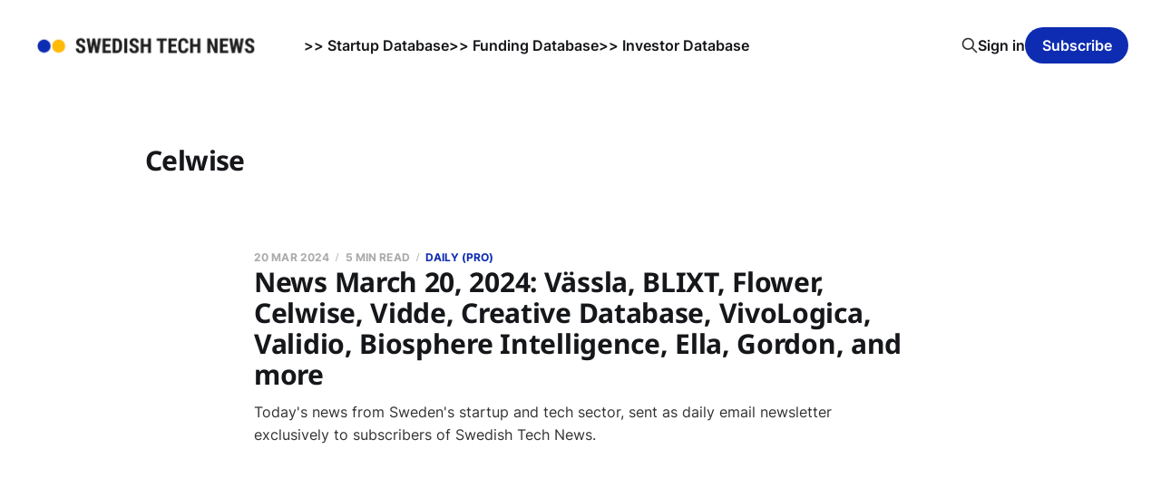

--- FILE ---
content_type: text/html; charset=utf-8
request_url: https://www.swedishtechnews.com/tag/celwise/
body_size: 3228
content:
<!DOCTYPE html>
<html lang="en">

<head>
    <meta charset="utf-8">
    <meta name="viewport" content="width=device-width, initial-scale=1">
    <title>Celwise -  Swedish Tech News</title>
    <link rel="stylesheet" href="https://www.swedishtechnews.com/assets/built/screen.css?v=92356a166a">

    <link rel="icon" href="https://www.swedishtechnews.com/content/images/size/w256h256/2022/04/favicon_stw.png" type="image/png">
    <link rel="canonical" href="https://www.swedishtechnews.com/tag/celwise/">
    <meta name="referrer" content="no-referrer-when-downgrade">
    
    <meta property="og:site_name" content=" Swedish Tech News">
    <meta property="og:type" content="website">
    <meta property="og:title" content="Celwise -  Swedish Tech News">
    <meta property="og:description" content="Daily and weekly newsletters with the latest from Sweden&#x27;s startup &amp; tech industry. Brief, concise, high signal-to-noise. Curated by Martin Weigert.">
    <meta property="og:url" content="https://www.swedishtechnews.com/tag/celwise/">
    <meta property="og:image" content="https://www.swedishtechnews.com/content/images/size/w1200/2022/01/stn_background.png">
    <meta name="twitter:card" content="summary_large_image">
    <meta name="twitter:title" content="Celwise -  Swedish Tech News">
    <meta name="twitter:description" content="Daily and weekly newsletters with the latest from Sweden&#x27;s startup &amp; tech industry. Brief, concise, high signal-to-noise. Curated by Martin Weigert.">
    <meta name="twitter:url" content="https://www.swedishtechnews.com/tag/celwise/">
    <meta name="twitter:image" content="https://www.swedishtechnews.com/content/images/size/w1200/2022/01/stn_background.png">
    <meta name="twitter:site" content="@swedishtechnews">
    <meta property="og:image:width" content="1200">
    <meta property="og:image:height" content="673">
    
    <script type="application/ld+json">
{
    "@context": "https://schema.org",
    "@type": "Series",
    "publisher": {
        "@type": "Organization",
        "name": " Swedish Tech News",
        "url": "https://www.swedishtechnews.com/",
        "logo": {
            "@type": "ImageObject",
            "url": "https://www.swedishtechnews.com/content/images/2022/01/swedistechnews.png"
        }
    },
    "url": "https://www.swedishtechnews.com/tag/celwise/",
    "name": "Celwise",
    "mainEntityOfPage": "https://www.swedishtechnews.com/tag/celwise/"
}
    </script>

    <meta name="generator" content="Ghost 6.13">
    <link rel="alternate" type="application/rss+xml" title=" Swedish Tech News" href="https://www.swedishtechnews.com/rss/">
    <script defer src="https://cdn.jsdelivr.net/ghost/portal@~2.56/umd/portal.min.js" data-i18n="true" data-ghost="https://www.swedishtechnews.com/" data-key="f1689b59e1249d7623ed95d97b" data-api="https://swedishtechweekly.ghost.io/ghost/api/content/" data-locale="en" crossorigin="anonymous"></script><style id="gh-members-styles">.gh-post-upgrade-cta-content,
.gh-post-upgrade-cta {
    display: flex;
    flex-direction: column;
    align-items: center;
    font-family: -apple-system, BlinkMacSystemFont, 'Segoe UI', Roboto, Oxygen, Ubuntu, Cantarell, 'Open Sans', 'Helvetica Neue', sans-serif;
    text-align: center;
    width: 100%;
    color: #ffffff;
    font-size: 16px;
}

.gh-post-upgrade-cta-content {
    border-radius: 8px;
    padding: 40px 4vw;
}

.gh-post-upgrade-cta h2 {
    color: #ffffff;
    font-size: 28px;
    letter-spacing: -0.2px;
    margin: 0;
    padding: 0;
}

.gh-post-upgrade-cta p {
    margin: 20px 0 0;
    padding: 0;
}

.gh-post-upgrade-cta small {
    font-size: 16px;
    letter-spacing: -0.2px;
}

.gh-post-upgrade-cta a {
    color: #ffffff;
    cursor: pointer;
    font-weight: 500;
    box-shadow: none;
    text-decoration: underline;
}

.gh-post-upgrade-cta a:hover {
    color: #ffffff;
    opacity: 0.8;
    box-shadow: none;
    text-decoration: underline;
}

.gh-post-upgrade-cta a.gh-btn {
    display: block;
    background: #ffffff;
    text-decoration: none;
    margin: 28px 0 0;
    padding: 8px 18px;
    border-radius: 4px;
    font-size: 16px;
    font-weight: 600;
}

.gh-post-upgrade-cta a.gh-btn:hover {
    opacity: 0.92;
}</style><script async src="https://js.stripe.com/v3/"></script>
    <script defer src="https://cdn.jsdelivr.net/ghost/sodo-search@~1.8/umd/sodo-search.min.js" data-key="f1689b59e1249d7623ed95d97b" data-styles="https://cdn.jsdelivr.net/ghost/sodo-search@~1.8/umd/main.css" data-sodo-search="https://swedishtechweekly.ghost.io/" data-locale="en" crossorigin="anonymous"></script>
    
    <link href="https://www.swedishtechnews.com/webmentions/receive/" rel="webmention">
    <script defer src="/public/cards.min.js?v=92356a166a"></script>
    <link rel="stylesheet" type="text/css" href="/public/cards.min.css?v=92356a166a">
    <script defer src="/public/member-attribution.min.js?v=92356a166a"></script>
    <script defer src="/public/ghost-stats.min.js?v=92356a166a" data-stringify-payload="false" data-datasource="analytics_events" data-storage="localStorage" data-host="https://www.swedishtechnews.com/.ghost/analytics/api/v1/page_hit"  tb_site_uuid="cbaa9996-4d93-4f6d-b930-d76c908df0d1" tb_post_uuid="undefined" tb_post_type="null" tb_member_uuid="undefined" tb_member_status="undefined"></script><style>:root {--ghost-accent-color: #0e2cb1;}</style>
    <style>
    .post-template {
        text-align: left;
    }
</style>


    <link rel="preconnect" href="https://fonts.bunny.net"><link rel="stylesheet" href="https://fonts.bunny.net/css?family=noto-sans:400,700"><style>:root {--gh-font-heading: Noto Sans;}</style>
</head>

<body class="tag-template tag-celwise gh-font-heading-noto-sans is-head-left-logo">
<div class="site">

    <header id="gh-head" class="gh-head gh-outer">
        <div class="gh-head-inner">
            <div class="gh-head-brand">
                <div class="gh-head-brand-wrapper">
                    <a class="gh-head-logo" href="https://www.swedishtechnews.com">
                            <img src="https://www.swedishtechnews.com/content/images/2022/01/swedistechnews.png" alt=" Swedish Tech News">
                    </a>
                </div>
                <button class="gh-search gh-icon-btn" aria-label="Search this site" data-ghost-search><svg xmlns="http://www.w3.org/2000/svg" fill="none" viewBox="0 0 24 24" stroke="currentColor" stroke-width="2" width="20" height="20"><path stroke-linecap="round" stroke-linejoin="round" d="M21 21l-6-6m2-5a7 7 0 11-14 0 7 7 0 0114 0z"></path></svg></button>
                <button class="gh-burger"></button>
            </div>

            <nav class="gh-head-menu">
                <ul class="nav">
    <li class="nav-startup-database"><a href="https://data.swedishtechnews.com/new-startups">&gt;&gt; Startup Database</a></li>
    <li class="nav-funding-database"><a href="https://data.swedishtechnews.com/funding">&gt;&gt; Funding Database</a></li>
    <li class="nav-investor-database"><a href="https://data.swedishtechnews.com/investors">&gt;&gt; Investor Database</a></li>
</ul>

            </nav>

            <div class="gh-head-actions">
                    <button class="gh-search gh-icon-btn" aria-label="Search this site" data-ghost-search><svg xmlns="http://www.w3.org/2000/svg" fill="none" viewBox="0 0 24 24" stroke="currentColor" stroke-width="2" width="20" height="20"><path stroke-linecap="round" stroke-linejoin="round" d="M21 21l-6-6m2-5a7 7 0 11-14 0 7 7 0 0114 0z"></path></svg></button>
                    <div class="gh-head-members">
                                <a class="gh-head-link" href="#/portal/signin" data-portal="signin">Sign in</a>
                                <a class="gh-head-btn gh-btn gh-primary-btn" href="#/portal/signup" data-portal="signup">Subscribe</a>
                    </div>
            </div>
        </div>
    </header>


    <div class="site-content">
        
<div class="content-area">
<main class="site-main">

        <section class="term gh-outer">
            <div class="term-wrapper">
                <h1 class="term-name">Celwise</h1>
                <div class="term-description"></div>
            </div>
        </section>

    <div class="post-feed">
            <article class="post tag-daily tag-vassla tag-blixt tag-union-square-ventures tag-energy-revolution-ventures tag-flower tag-norion-bank tag-celwise tag-vidde tag-creative-database tag-ai-sweden tag-vivologica tag-medpeople tag-swedish-proptech-map tag-almi-invest tag-validio tag-biosphere-intelligence tag-ella tag-gordon-delivery no-image no-image">


    <div class="gh-canvas">
        <header class="post-header">
            <h2 class="post-title">
                <a class="post-title-link" href="/news-march-20-2024/">News March 20, 2024: Vässla, BLIXT, Flower, Celwise, Vidde, Creative Database, VivoLogica, Validio, Biosphere Intelligence, Ella, Gordon, and more</a>
            </h2>
            <div class="post-meta">
                <span class="post-meta-item post-meta-date">
                    <time datetime="2024-03-20">20 Mar 2024</time>
                </span>
                    <span class="post-meta-item post-meta-length">5 min read</span>
                    <span class="post-meta-item post-meta-tags"><a class="post-tag post-tag-daily" href="/tag/daily/" title="Daily (PRO)">Daily (PRO)</a></span>
            </div>
        </header>

            <div class="post-excerpt">
                Today&#39;s news from Sweden&#39;s startup and tech sector, sent as daily email newsletter exclusively to subscribers of Swedish Tech News.
            </div>
    </div>

</article>    </div>

    <div class="gh-outer">
<nav class="pagination">

    <div class="pagination-left">
    </div>


    <div class="pagination-right">
    </div>

</nav>
</div>

</main>
</div>
    </div>

    <footer class="gh-foot gh-outer">
        <div class="gh-foot-inner gh-inner">
            <div class="gh-copyright">
                 Swedish Tech News © 2026
            </div>
                <nav class="gh-foot-menu">
                    <ul class="nav">
    <li class="nav-about-contact"><a href="https://www.swedishtechnews.com/about/">About &amp; contact</a></li>
    <li class="nav-get-access-to-pro"><a href="https://www.swedishtechnews.com/pro/">Get access to PRO</a></li>
    <li class="nav-manage-your-subscription"><a href="http://swedishtechnews.com/#/portal/account">Manage your subscription</a></li>
    <li class="nav-subscription-terms-of-service"><a href="https://www.swedishtechnews.com/terms/">Subscription terms of service</a></li>
    <li class="nav-no-cookie-policy"><a href="https://www.swedishtechnews.com/no-cookie-policy/">No Cookie Policy</a></li>
    <li class="nav-privacy-policy"><a href="https://www.swedishtechnews.com/privacy-policy/">Privacy Policy</a></li>
    <li class="nav-linkedin"><a href="https://www.linkedin.com/company/swedishtechnews/">LinkedIn</a></li>
</ul>

                </nav>
            <div class="gh-powered-by">
                <a href="https://ghost.org/" target="_blank" rel="noopener">Powered by Ghost</a>
            </div>
        </div>
    </footer>

</div>


<script
    src="https://code.jquery.com/jquery-3.5.1.min.js"
    integrity="sha256-9/aliU8dGd2tb6OSsuzixeV4y/faTqgFtohetphbbj0="
    crossorigin="anonymous">
</script>
<script src="https://www.swedishtechnews.com/assets/built/main.min.js?v=92356a166a"></script>



</body>
</html>